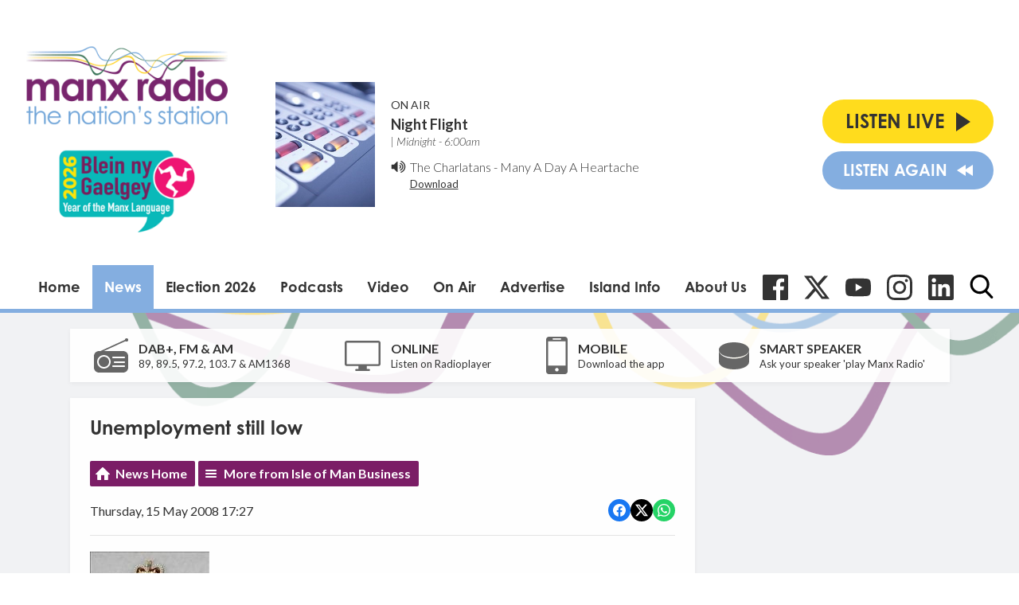

--- FILE ---
content_type: text/html; charset=UTF-8
request_url: https://www.manxradio.com/news/isle-of-man-business/unemployment-still-low/
body_size: 14764
content:
<!DOCTYPE HTML>
<html lang="en">
<head>
    <meta http-equiv="Content-Type" content="text/html; charset=utf-8">
<title>Unemployment still low - Manx Radio</title>
<meta name="description" content="The Isle of Man&#039;s Number One Radio Station">
<meta name="keywords" content="Isle of Man, Manx, News, Manx News, Entertainment, fun, music, presenters">
<meta name="robots" content="noodp, noydir">

<!-- Facebook -->
<meta property="og:url" content="https://www.manxradio.com/news/isle-of-man-business/unemployment-still-low/">
<meta property="og:title" content="Unemployment still low">
<meta property="og:description" content="">
<meta property="og:site_name" content="Manx Radio">
<meta property="og:type" content="article">

<!-- X.com -->
<meta name="twitter:card" content="summary">
<meta name="twitter:title" content="Unemployment still low">
<meta name="twitter:description" content="">
<meta name="twitter:site" content="@ManxRadio">


<!-- Icons -->
<link rel="icon" href="https://c.aiircdn.com/favicons/147.ico">


<!-- Common CSS -->
<link type="text/css" href="https://c.aiircdn.com/fe/css/dist/afe-f98a36ef05.min.css" rel="stylesheet" media="screen">

<!-- Common JS -->
<script src="https://code.jquery.com/jquery-1.12.2.min.js"></script>
<script src="https://c.aiircdn.com/fe/js/dist/runtime.5b7a401a6565a36fd210.js"></script>
<script src="https://c.aiircdn.com/fe/js/dist/vendor.f6700a934cd0ca45fcf8.js"></script>
<script src="https://c.aiircdn.com/fe/js/dist/afe.10a5ff067c9b70ffe138.js"></script>

<script>
gm.properties = {"site_id":"147","page_id":null,"page_path_no_tll":"\/news\/isle-of-man-business\/unemployment-still-low\/","service_id":"78","radioplayer":{"window_size":[960,700]}};
</script>

    <meta name="viewport" content="width=device-width, minimum-scale=1.0, initial-scale=1.0">
    <link rel="stylesheet" href="https://a.aiircdn.com/d/c/1453-eqofu7bmoc6qba.css" />
    <script src="//ajax.googleapis.com/ajax/libs/webfont/1/webfont.js"></script>
    <script src="https://a.aiircdn.com/d/j/1454-bfrvg3ijos019a.js"></script>
    <link rel="stylesheet" href="https://use.typekit.net/qmg1eor.css">
</head>
<body data-controller="ads">

<script>
  (function(i,s,o,g,r,a,m){i['GoogleAnalyticsObject']=r;i[r]=i[r]||function(){
  (i[r].q=i[r].q||[]).push(arguments)},i[r].l=1*new Date();a=s.createElement(o),
  m=s.getElementsByTagName(o)[0];a.async=1;a.src=g;m.parentNode.insertBefore(a,m)
  })(window,document,'script','//www.google-analytics.com/analytics.js','ga');

  ga('create', 'UA-63180516-1', 'auto');
  ga('send', 'pageview');

</script>

<div class="c-nav-overspill  js-top-nav  js-slide-move">
</div>

<div class="c-site-overlay  js-site-overlay"></div>

<div class="c-site-wrapper  js-slide-move">
    <div class="o-wrapper js-takeover-wrap"></div>
    <header class="c-page-head">
        <div class="c-ad c-leaderboard"><div class="gm-adpos" 
     data-ads-target="pos" 
     data-pos-id="5798" 
     id="ad-pos-5798"
 ></div></div>
        <div class="o-wrapper o-wrapper--wide">
            <div class="c-page-head__top">
                <a href="/" class="c-page-head__logo">
                    <img class="c-logo" src="https://mmo.aiircdn.com/61/6970ce609879a.png" alt="Manx Radio">
                </a>
                <div class="c-output c-output--desktop">
                    <div class="c-output__img">
                        <img src="https://mm.aiircdn.com/147/107693.jpg" />
                    </div>
                    <div class="c-output__info">
                        <span class="c-output__title">On Air</span>
                        <a href="/on-air/night-flight/" class="c-output__show">Night Flight</a>
                        <span class="c-output__time"> | Midnight -  6:00am</span>
                        <div class="c-output__icon">
                            <svg width="20px" height="17px" viewBox="0 0 20 17" xmlns="http://www.w3.org/2000/svg">
                                <path d="M8.25002394,1 C8.04701488,1 7.87121872,1.07828769 7.72271755,1.23443103 L3.82039577,5.3421587 L0.750140237,5.3421587 C0.546884905,5.3421587 0.371129789,5.4204464 0.22271071,5.57650332 C0.0742505849,5.73273307 0,5.91786705 0,6.13164603 L0,10.8682244 C0,11.0820465 0.0742505849,11.2671373 0.22271071,11.4233239 C0.371252924,11.5795968 0.547049085,11.6577981 0.750140237,11.6577981 L3.82023159,11.6577981 L7.72255337,15.7656554 C7.87101349,15.9216259 8.04680966,16 8.24985976,16 C8.4531151,16 8.62887021,15.9216691 8.77728929,15.7656554 C8.92574942,15.609512 9,15.4242917 9,15.2105991 L9,1.78961694 C9,1.57583796 8.92574942,1.39066078 8.77745347,1.23443103 C8.62891126,1.07828769 8.45327928,1 8.25002394,1 Z" id="Path"></path>
                                <path d="M13.4774577,9.97377061 C13.8259484,9.51896979 14,9.02783453 14,8.50014592 C14,7.97245732 13.8259484,7.4789873 13.4774577,7.02064789 C13.1289239,6.56238144 12.668303,6.23960309 12.0943031,6.05205749 C12.0124015,6.01743762 11.9098308,6 11.7868923,6 C11.5739999,6 11.3893554,6.06427842 11.2336907,6.19268933 C11.0782414,6.32113673 11,6.47913323 11,6.66656939 C11,6.81238144 11.0492184,6.93564862 11.1477845,7.03637093 C11.2460922,7.13712972 11.3648538,7.22395301 11.5044137,7.29680432 C11.6435,7.36969211 11.7829307,7.44958412 11.9224476,7.53637093 C12.0618783,7.62319422 12.1806399,7.74642492 12.2789045,7.90609952 C12.3769108,8.06588355 12.4264307,8.2637531 12.4264307,8.49989056 C12.4264307,8.73595506 12.3772122,8.93386108 12.2789045,9.09364512 C12.1806399,9.25346564 12.0618783,9.37655042 11.9224476,9.46355611 C11.7829307,9.55034292 11.6435,9.63023493 11.5044137,9.70312272 C11.3648538,9.77579162 11.2460922,9.86279732 11.1477845,9.96330074 C11.0495199,10.064169 11,10.1873997 11,10.3332117 C11,10.5208668 11.0781983,10.6786809 11.2336907,10.8070918 C11.3893123,10.9355392 11.5739569,11 11.7868923,11 C11.9097877,11 12.0123584,10.9825259 12.0943031,10.9480519 C12.668303,10.7532832 13.1290962,10.4285714 13.4774577,9.97377061 Z" id="Path"></path>
                                <path d="M15.9373336,11.7640473 C16.6456903,10.7666484 17,9.67863936 17,8.5000607 C17,7.32144158 16.6456465,6.23359442 15.9373336,5.23558844 C15.2291083,4.23822996 14.2912143,3.51229706 13.1248774,3.05774926 C13.0166976,3.01930371 12.9082551,3 12.8002066,3 C12.5835843,3 12.3958567,3.07320842 12.2374615,3.21958479 C12.0792852,3.36592069 12,3.53920894 12,3.73949002 C12,4.03993186 12.1625543,4.26716529 12.4876629,4.42135218 C12.9542239,4.64466012 13.2707954,4.81410381 13.4373774,4.92960234 C14.0541906,5.34562365 14.5352427,5.86739045 14.8810591,6.49518603 C15.2268317,7.12302208 15.3997618,7.79124619 15.3997618,8.49989883 C15.3997618,9.20859194 15.2268755,9.87677558 14.8810591,10.5045712 C14.5352865,11.1324881 14.0538841,11.654174 13.4373774,12.0700739 C13.2707516,12.1856938 12.9542239,12.3550971 12.4876629,12.5784859 C12.1625543,12.7326324 12,12.9598658 12,13.2602672 C12,13.4605078 12.0792852,13.6340388 12.2374615,13.7801724 C12.3958129,13.9267106 12.5873056,14 12.8123336,14 C12.9124142,14 13.0166976,13.9804535 13.1248774,13.9422103 C14.2912143,13.4875815 15.2291083,12.7616082 15.9373336,11.7640473 Z" id="Path"></path>
                                <path d="M18.3982759,3.44907631 C17.330504,1.91489729 15.909282,0.784969703 14.1350957,0.0596704271 C14.0259375,0.0198901424 13.9165142,0 13.8074884,0 C13.5889068,0 13.3994813,0.0758337849 13.2399626,0.227124489 C13.0800023,0.378498941 13,0.55801271 13,0.765205183 C13,1.05208385 13.1640687,1.28733189 13.4921178,1.47061432 C13.5510924,1.50227105 13.6452751,1.54410316 13.7757261,1.59606877 C13.9060445,1.64765752 14.0005364,1.68948963 14.0596436,1.72139761 C14.446358,1.9205084 14.7911939,2.12384847 15.0941511,2.33108281 C16.1281728,3.05625647 16.9354845,3.96090201 17.5156887,5.04489384 C18.0958929,6.12880191 18.3858183,7.28046209 18.3858183,8.5 C18.3858183,9.71974728 18.0958929,10.8711562 17.5156887,11.9551062 C16.935617,13.0391817 16.1281728,13.9439529 15.0941511,14.6689172 C14.7911939,14.8761097 14.446358,15.0793241 14.0596436,15.2786861 C14.0005364,15.3103429 13.9060445,15.3520494 13.7757261,15.4038894 C13.6452751,15.4554781 13.5510924,15.4973102 13.4921178,15.5294276 C13.1640687,15.7125844 13,15.9478743 13,16.2347529 C13,16.4419873 13.0800023,16.6213754 13.2399626,16.7727499 C13.3994371,16.9242081 13.5888627,17 13.8074884,17 C13.9165142,17 14.0259375,16.980068 14.1350957,16.9400783 C15.909282,16.2150303 17.330504,15.0850608 18.3982759,13.5507981 C19.4661803,12.016619 20,10.3328243 20,8.49974876 C20,6.66667324 19.4663128,4.98308784 18.3982759,3.44907631 Z" id="Path"></path>
                            </svg>
                        </div><!--
                     --><div class="c-output__song">
                            <span><a href="/music/the-charlatans/">The Charlatans</a> - <a target="_blank" href="https://music.apple.com/gb/album/many-a-day-a-heartache/1821861614?i=1821861623&uo=4&at=">Many A Day A Heartache</a></span>
                            <a class="c-output__link" target="_blank" href="https://music.apple.com/gb/album/many-a-day-a-heartache/1821861614?i=1821861623&uo=4&at=">Download</a>
                        </div>
                    </div>
                </div>
                <div class="c-page-head__listen-live">
                    <div class="c-listen-live-left">
                        <div class="c-listen-live-wrapper">
                            <a href="/radioplayer/fm/" class="c-listen-live js-listen-live"><span>Listen Live</span><i class="c-listen-live__icon"></i></a>
                            <ul class="c-listen-live-choice">
                                <li><a href="/radioplayer/fm/" class="js-launch-radioplayer">Listen to FM</a></li>
                                <li><a href="/radioplayer/am/" class="js-launch-radioplayer">Listen to AM</a></li>
                                <li><a href="https://gold.manxradio.com/radioplayer/" class="js-launch-radioplayer">Listen to Gold</a></li>
                            </ul>
                        </div>
                        <a href="/radioplayer/fm/od/" class="c-listen-live c-listen-live--secondary js-launch-radioplayer"><span>Listen Again</span><i class="c-listen-live--secondary__icon"></i><i class="c-listen-live--secondary__icon c-listen-live--secondary__icon--nomargin"></i></a>
                        <button class="c-nav-toggle  js-toggle-navigation" type="button">
                            <div class="c-nav-icon">
                                <i class="c-nav-toggle__line"></i><i class="c-nav-toggle__line"></i><i class="c-nav-toggle__line"></i>
                            </div>
                            <span class="c-nav-toggle__title">Menu</span>
                        </button>
                    </div>
                                    </div>
            </div>
            <div class="c-page-head__bottom">
                <div class="c-nav-primary-wrapper js-nav-primary-wrapper">
                    <nav class="c-nav-primary js-nav-primary">
                        <h2 class="hide"><a href="/">Navigation</a></h2>
                        <ul class="global-nav-top"><li class="nav--home "><div><a href="/">
                    Home
                </a></div></li><li class="nav--news on"><div><a href="/news/">
                    News
                </a></div><ul><li><a href="/news/isle-of-man-news/">
                                Isle of Man News
                            </a></li><li><a href="https://www.manxradio.com/news/features-and-analysis/">
                                IOM Features &amp; Analysis
                            </a></li><li><a href="https://www.manxradio.com/news/good-news/">
                                Good News
                            </a></li><li><a href="/news/weather/">
                                Manx Weather
                            </a></li><li><a href="/news/manx-radio-sport/">
                                Manx Radio Sports Hub
                            </a></li><li><a href="https://www.manxradio.com/news/the-manx-budget/">
                                Manx Budget News
                            </a></li><li><a href="https://www.manxradio.com/news/general-election-2026/">
                                General Election 26
                            </a></li><li><a href="/news/manx-gaelic/">
                                Manx Gaelic
                            </a></li><li><a href="/news/travel1/">
                                IOM Travel
                            </a></li><li><a href="/news/isle-of-man-business/">
                                Manx Business
                            </a></li><li><a href="https://www.manxradio.com/news/world-news/">
                                World News
                            </a></li><li><a href="https://www.manxradio.com/news/uk-news/">
                                UK News
                            </a></li><li><a href="https://motorsport.manxradio.com/news/tt-news/">
                                TT / Motorsport News
                            </a></li><li><a href="/news/school-closures/">
                                School Closures
                            </a></li></ul></li><li class="nav--election-2026 "><div><a href="/election-2026/">
                    Election 2026
                </a></div><ul><li><a href="/election-2026/">
                                Election Home
                            </a></li><li><a href="/election-2026/election-constituencies/">
                                Constituencies
                            </a></li><li><a href="/election-2026/election-issues/">
                                Election Issues
                            </a></li><li><a href="/election-2026/election-info/">
                                Info
                            </a></li><li><a href="/election-2026/election-candidates/">
                                Candidates
                            </a></li><li><a href="/election-2026/accessibility1/">
                                Accessibility
                            </a></li></ul></li><li class="nav--podcasts2 "><div><a href="/podcasts2/">
                    Podcasts  
                </a></div><ul><li><a href="/podcasts2/news-current-affairs-and-sport-podcasts/">
                                News, Current Affairs &amp; Sport Podcasts
                            </a></li><li><a href="/podcasts2/entertainment/">
                                Entertainment Podcasts
                            </a></li><li><a href="/podcasts2/manx-history-heritage-and-culture/">
                                Manx History, Heritage &amp; Culture Podcasts
                            </a></li><li><a href="/podcasts2/motorsport/">
                                Motorsport Podcasts
                            </a></li><li><a href="/podcasts2/manx-language/">
                                Manx Language Podcasts
                            </a></li><li><a href="/podcasts2/music/">
                                Music Podcasts
                            </a></li><li><a href="/podcasts2/business-podcasts/">
                                Business Podcasts
                            </a></li><li><a href="/podcasts2/environment-podcasts/">
                                Environment Podcasts
                            </a></li><li><a href="/podcasts2/health-podcasts/">
                                Health Podcasts
                            </a></li><li><a href="https://www.manxradio.com/podcasts/">
                                Full Catalogue of Podcasts
                            </a></li></ul></li><li class="nav--manx-radio-video "><div><a href="https://www.youtube.com/channel/UCG4nB2TvNY2At0WYeF0jDzg?view_as=subscriber">
                    Video
                </a></div></li><li class="nav--on-air "><div><a href="/on-air/">
                    On Air
                </a></div><ul><li><a href="/on-air/">
                                Presenters
                            </a></li><li><a href="/on-air/news-team/the-news-team/">
                                News Team
                            </a></li><li><a href="/on-air/schedule/">
                                Schedule
                            </a></li><li><a href="/on-air/competitions1/">
                                Competitions
                            </a></li><li><a href="/music/played/">
                                Playlist Search
                            </a></li><li><a href="/on-air/contact-us/">
                                Contact Us
                            </a></li></ul></li><li class="nav--advertise-with-us "><div><a href="/advertise-with-us/">
                    Advertise 
                </a></div></li><li class="nav--community "><div><a href="/community/">
                    Island Info
                </a></div><ul><li><a href="/webcams/" target="_blank">
                                Webcams
                            </a></li><li><a href="/community/support/">
                                Need Support?
                            </a></li><li><a href="/community/manx-gaelic/">
                                Manx Gaelic Hub / Gaelg
                            </a></li><li><a href="/community/">
                                What&#039;s On Guide
                            </a></li><li><a href="/obituaries-folder/">
                                Obituaries
                            </a></li><li><a href="/community/charity-of-the-week/">
                                Charity of the Week
                            </a></li></ul></li><li class="nav--about-us "><div><a href="#">
                    About Us 
                </a></div><ul><li><a href="/about-us/about-us/">
                                About Us
                            </a></li><li><a href="/about-us/dab/">
                                DAB
                            </a></li><li><a href="/about-us/listen-to-us/">
                                Listen to Us
                            </a></li><li><a href="/about-us/terms-and-conditions/">
                                Competition T &amp; C&#039;s
                            </a></li><li><a href="/about-us/praise-and-complaint/">
                                Praise &amp; Complaint
                            </a></li><li><a href="/about-us/privacy-policy/">
                                Privacy Policy
                            </a></li><li><a href="/about-us/cookie-policy/">
                                Cookie Policy
                            </a></li><li><a href="https://mmo.aiircdn.com/61/6748525d25139.pdf">
                                Annual Report 23/24
                            </a></li><li><a href="https://mmo.aiircdn.com/61/65e9a0021628e.pdf">
                                Climate Change Report 2024
                            </a></li></ul></li></ul>
                    </nav>
                </div>
                <ul class="o-list-inline c-social">
                    <li class="o-list-inline__item">
                        <a href="https://www.facebook.com/ManxRadio/" target="_blank" class="c-social__item c-social__item--fb">
                            <svg viewBox="0 0 16 16" xmlns="http://www.w3.org/2000/svg" fill-rule="evenodd" clip-rule="evenodd" stroke-linejoin="round" stroke-miterlimit="1.414"><path d="M15.117 0H.883C.395 0 0 .395 0 .883v14.234c0 .488.395.883.883.883h7.663V9.804H6.46V7.39h2.086V5.607c0-2.066 1.262-3.19 3.106-3.19.883 0 1.642.064 1.863.094v2.16h-1.28c-1 0-1.195.48-1.195 1.18v1.54h2.39l-.31 2.42h-2.08V16h4.077c.488 0 .883-.395.883-.883V.883C16 .395 15.605 0 15.117 0" fill-rule="nonzero"/></svg>
                            <span class="u-access">Facebook</span>
                        </a>
                    </li><!--
                 --><li class="o-list-inline__item">
                        <a href="https://twitter.com/ManxRadio" target="_blank" class="c-social__item c-social__item--twit">
                            <svg role="img" viewBox="0 0 24 24" xmlns="http://www.w3.org/2000/svg"><path d="M18.901 1.153h3.68l-8.04 9.19L24 22.846h-7.406l-5.8-7.584-6.638 7.584H.474l8.6-9.83L0 1.154h7.594l5.243 6.932ZM17.61 20.644h2.039L6.486 3.24H4.298Z"/></svg>
                            <span class="u-access">X</span>
                        </a>
                    </li><!--
                 --><li class="o-list-inline__item">
                        <a href="https://www.youtube.com/@manxradioiom" target="_blank" class="c-social__item c-social__item--yt">
                            <svg role="img" viewBox="0 0 24 24" xmlns="http://www.w3.org/2000/svg"><title>YouTube</title><path d="M23.498 6.186a3.016 3.016 0 0 0-2.122-2.136C19.505 3.545 12 3.545 12 3.545s-7.505 0-9.377.505A3.017 3.017 0 0 0 .502 6.186C0 8.07 0 12 0 12s0 3.93.502 5.814a3.016 3.016 0 0 0 2.122 2.136c1.871.505 9.376.505 9.376.505s7.505 0 9.377-.505a3.015 3.015 0 0 0 2.122-2.136C24 15.93 24 12 24 12s0-3.93-.502-5.814zM9.545 15.568V8.432L15.818 12l-6.273 3.568z"/></svg>
                            <span class="u-access">YouTube</span>
                        </a>
                    </li><!--
                 --><li class="o-list-inline__item">
                        <a href="https://www.instagram.com/manx_radio/" target="_blank" class="c-social__item c-social__item--ig">
                            <svg role="img" viewBox="0 0 24 24" xmlns="http://www.w3.org/2000/svg"><title>Instagram</title><path d="M12 0C8.74 0 8.333.015 7.053.072 5.775.132 4.905.333 4.14.63c-.789.306-1.459.717-2.126 1.384S.935 3.35.63 4.14C.333 4.905.131 5.775.072 7.053.012 8.333 0 8.74 0 12s.015 3.667.072 4.947c.06 1.277.261 2.148.558 2.913.306.788.717 1.459 1.384 2.126.667.666 1.336 1.079 2.126 1.384.766.296 1.636.499 2.913.558C8.333 23.988 8.74 24 12 24s3.667-.015 4.947-.072c1.277-.06 2.148-.262 2.913-.558.788-.306 1.459-.718 2.126-1.384.666-.667 1.079-1.335 1.384-2.126.296-.765.499-1.636.558-2.913.06-1.28.072-1.687.072-4.947s-.015-3.667-.072-4.947c-.06-1.277-.262-2.149-.558-2.913-.306-.789-.718-1.459-1.384-2.126C21.319 1.347 20.651.935 19.86.63c-.765-.297-1.636-.499-2.913-.558C15.667.012 15.26 0 12 0zm0 2.16c3.203 0 3.585.016 4.85.071 1.17.055 1.805.249 2.227.415.562.217.96.477 1.382.896.419.42.679.819.896 1.381.164.422.36 1.057.413 2.227.057 1.266.07 1.646.07 4.85s-.015 3.585-.074 4.85c-.061 1.17-.256 1.805-.421 2.227-.224.562-.479.96-.899 1.382-.419.419-.824.679-1.38.896-.42.164-1.065.36-2.235.413-1.274.057-1.649.07-4.859.07-3.211 0-3.586-.015-4.859-.074-1.171-.061-1.816-.256-2.236-.421-.569-.224-.96-.479-1.379-.899-.421-.419-.69-.824-.9-1.38-.165-.42-.359-1.065-.42-2.235-.045-1.26-.061-1.649-.061-4.844 0-3.196.016-3.586.061-4.861.061-1.17.255-1.814.42-2.234.21-.57.479-.96.9-1.381.419-.419.81-.689 1.379-.898.42-.166 1.051-.361 2.221-.421 1.275-.045 1.65-.06 4.859-.06l.045.03zm0 3.678c-3.405 0-6.162 2.76-6.162 6.162 0 3.405 2.76 6.162 6.162 6.162 3.405 0 6.162-2.76 6.162-6.162 0-3.405-2.76-6.162-6.162-6.162zM12 16c-2.21 0-4-1.79-4-4s1.79-4 4-4 4 1.79 4 4-1.79 4-4 4zm7.846-10.405c0 .795-.646 1.44-1.44 1.44-.795 0-1.44-.646-1.44-1.44 0-.794.646-1.439 1.44-1.439.793-.001 1.44.645 1.44 1.439z"/></svg>
                            <span class="u-access">Instagram</span>
                        </a>
                    </li><!--
                 --><li class="o-list-inline__item">
                        <a href="https://im.linkedin.com/company/manx-radio" target="_blank" class="c-social__item c-social__item--linkedin">
                            <svg role="img" viewBox="0 0 24 24" xmlns="http://www.w3.org/2000/svg"><title>LinkedIn</title><path d="M20.447 20.452h-3.554v-5.569c0-1.328-.027-3.037-1.852-3.037-1.853 0-2.136 1.445-2.136 2.939v5.667H9.351V9h3.414v1.561h.046c.477-.9 1.637-1.85 3.37-1.85 3.601 0 4.267 2.37 4.267 5.455v6.286zM5.337 7.433c-1.144 0-2.063-.926-2.063-2.065 0-1.138.92-2.063 2.063-2.063 1.14 0 2.064.925 2.064 2.063 0 1.139-.925 2.065-2.064 2.065zm1.782 13.019H3.555V9h3.564v11.452zM22.225 0H1.771C.792 0 0 .774 0 1.729v20.542C0 23.227.792 24 1.771 24h20.451C23.2 24 24 23.227 24 22.271V1.729C24 .774 23.2 0 22.222 0h.003z"/></svg>
                            <span class="u-access">LinkedIn</span>
                        </a>
                    </li><!--
                 --><li class="o-list-inline__item">
                        <button type="button" class="c-search-toggle  js-search-toggle c-social__item">
                            <svg class="c-search-icon__open" width="24" height="25" viewBox="0 0 24 25" xmlns="http://www.w3.org/2000/svg"><path d="M23.6351 22.771l-5.9164-6.1883c1.5212-1.8186 2.3547-4.1068 2.3547-6.489C20.0734 4.5281 15.5708 0 10.0367 0 4.5025 0 0 4.5281 0 10.0937s4.5025 10.0938 10.0367 10.0938c2.0776 0 4.0574-.6302 5.7501-1.8265l5.9614 6.2353c.2492.2602.5843.4037.9434.4037.34 0 .6625-.1303.9073-.3673.5201-.5034.5367-1.3381.0362-1.8617zM10.0367 2.6331c4.0906 0 7.4184 3.3468 7.4184 7.4606 0 4.1139-3.3278 7.4606-7.4184 7.4606s-7.4184-3.3467-7.4184-7.4606c0-4.1138 3.3278-7.4606 7.4184-7.4606z" fill="#000" fill-rule="nonzero"/></svg>
                            <svg class="c-search-icon__close" width="22" height="22" viewBox="0 0 22 22" xmlns="http://www.w3.org/2000/svg"><path d="M13.6147 11l7.8438-7.8438c.722-.722.722-1.8926 0-2.6146-.722-.722-1.8926-.722-2.6146 0l-7.844 7.844L3.156.5415c-.722-.7221-1.8925-.7221-2.6146 0-.7219.722-.7219 1.8926 0 2.6145L8.3854 11l-7.844 7.844c-.7219.722-.7219 1.8926 0 2.6146.722.722 1.8926.722 2.6146 0L11 13.6145l7.8439 7.844c.7219.722 1.8925.722 2.6146 0 .722-.722.722-1.8926 0-2.6146L13.6147 11z" fill="#333" fill-rule="evenodd"/></svg>
                            <span class="u-access">Toggle Search Visibility</span>
                        </button>

                        <div class="c-search__wrapper c-search js-search">
                            <div class="c-search-inner">
                                <h2 class="u-access">Search Manx Radio</h2>
                                <form class="  c-search__form" action="/searchresults/" method="get">
                                    <div>
                                        <label class="access">Search</label>
                                        <input class="c-search__input js-search__input" type="text" name="q" placeholder="What are you looking for...?">
                                    </div>
                                    <button class="c-btn  c-btn--small c-btn--primary-fill  c-search__submit" type="submit">Search</button>
                                </form>
                            </div>
                        </div>
                    </li>
                </ul>
            </div>

        </div>
    </header>

    <div class="c-page-main-wrapper">
        <main class="c-page-main o-wrapper">
            <div class="c-output c-output--mobile">
                <div class="c-output__img">
                    <img src="https://mm.aiircdn.com/147/107693.jpg" />
                </div>
                <div class="c-output__info">
                    <span class="c-output__title">On Air</span>
                    <a href="/on-air/night-flight/" class="c-output__show">Night Flight</a>
                    <span class="c-output__time"> | Midnight -  6:00am</span>
                </div>
            </div>
            <div class="c-output__song c-output__song--mobile">
                <div class="c-output__icon">
                    <svg width="20px" height="17px" viewBox="0 0 20 17" xmlns="http://www.w3.org/2000/svg">
                        <path d="M8.25002394,1 C8.04701488,1 7.87121872,1.07828769 7.72271755,1.23443103 L3.82039577,5.3421587 L0.750140237,5.3421587 C0.546884905,5.3421587 0.371129789,5.4204464 0.22271071,5.57650332 C0.0742505849,5.73273307 0,5.91786705 0,6.13164603 L0,10.8682244 C0,11.0820465 0.0742505849,11.2671373 0.22271071,11.4233239 C0.371252924,11.5795968 0.547049085,11.6577981 0.750140237,11.6577981 L3.82023159,11.6577981 L7.72255337,15.7656554 C7.87101349,15.9216259 8.04680966,16 8.24985976,16 C8.4531151,16 8.62887021,15.9216691 8.77728929,15.7656554 C8.92574942,15.609512 9,15.4242917 9,15.2105991 L9,1.78961694 C9,1.57583796 8.92574942,1.39066078 8.77745347,1.23443103 C8.62891126,1.07828769 8.45327928,1 8.25002394,1 Z" id="Path"></path>
                        <path d="M13.4774577,9.97377061 C13.8259484,9.51896979 14,9.02783453 14,8.50014592 C14,7.97245732 13.8259484,7.4789873 13.4774577,7.02064789 C13.1289239,6.56238144 12.668303,6.23960309 12.0943031,6.05205749 C12.0124015,6.01743762 11.9098308,6 11.7868923,6 C11.5739999,6 11.3893554,6.06427842 11.2336907,6.19268933 C11.0782414,6.32113673 11,6.47913323 11,6.66656939 C11,6.81238144 11.0492184,6.93564862 11.1477845,7.03637093 C11.2460922,7.13712972 11.3648538,7.22395301 11.5044137,7.29680432 C11.6435,7.36969211 11.7829307,7.44958412 11.9224476,7.53637093 C12.0618783,7.62319422 12.1806399,7.74642492 12.2789045,7.90609952 C12.3769108,8.06588355 12.4264307,8.2637531 12.4264307,8.49989056 C12.4264307,8.73595506 12.3772122,8.93386108 12.2789045,9.09364512 C12.1806399,9.25346564 12.0618783,9.37655042 11.9224476,9.46355611 C11.7829307,9.55034292 11.6435,9.63023493 11.5044137,9.70312272 C11.3648538,9.77579162 11.2460922,9.86279732 11.1477845,9.96330074 C11.0495199,10.064169 11,10.1873997 11,10.3332117 C11,10.5208668 11.0781983,10.6786809 11.2336907,10.8070918 C11.3893123,10.9355392 11.5739569,11 11.7868923,11 C11.9097877,11 12.0123584,10.9825259 12.0943031,10.9480519 C12.668303,10.7532832 13.1290962,10.4285714 13.4774577,9.97377061 Z" id="Path"></path>
                        <path d="M15.9373336,11.7640473 C16.6456903,10.7666484 17,9.67863936 17,8.5000607 C17,7.32144158 16.6456465,6.23359442 15.9373336,5.23558844 C15.2291083,4.23822996 14.2912143,3.51229706 13.1248774,3.05774926 C13.0166976,3.01930371 12.9082551,3 12.8002066,3 C12.5835843,3 12.3958567,3.07320842 12.2374615,3.21958479 C12.0792852,3.36592069 12,3.53920894 12,3.73949002 C12,4.03993186 12.1625543,4.26716529 12.4876629,4.42135218 C12.9542239,4.64466012 13.2707954,4.81410381 13.4373774,4.92960234 C14.0541906,5.34562365 14.5352427,5.86739045 14.8810591,6.49518603 C15.2268317,7.12302208 15.3997618,7.79124619 15.3997618,8.49989883 C15.3997618,9.20859194 15.2268755,9.87677558 14.8810591,10.5045712 C14.5352865,11.1324881 14.0538841,11.654174 13.4373774,12.0700739 C13.2707516,12.1856938 12.9542239,12.3550971 12.4876629,12.5784859 C12.1625543,12.7326324 12,12.9598658 12,13.2602672 C12,13.4605078 12.0792852,13.6340388 12.2374615,13.7801724 C12.3958129,13.9267106 12.5873056,14 12.8123336,14 C12.9124142,14 13.0166976,13.9804535 13.1248774,13.9422103 C14.2912143,13.4875815 15.2291083,12.7616082 15.9373336,11.7640473 Z" id="Path"></path>
                        <path d="M18.3982759,3.44907631 C17.330504,1.91489729 15.909282,0.784969703 14.1350957,0.0596704271 C14.0259375,0.0198901424 13.9165142,0 13.8074884,0 C13.5889068,0 13.3994813,0.0758337849 13.2399626,0.227124489 C13.0800023,0.378498941 13,0.55801271 13,0.765205183 C13,1.05208385 13.1640687,1.28733189 13.4921178,1.47061432 C13.5510924,1.50227105 13.6452751,1.54410316 13.7757261,1.59606877 C13.9060445,1.64765752 14.0005364,1.68948963 14.0596436,1.72139761 C14.446358,1.9205084 14.7911939,2.12384847 15.0941511,2.33108281 C16.1281728,3.05625647 16.9354845,3.96090201 17.5156887,5.04489384 C18.0958929,6.12880191 18.3858183,7.28046209 18.3858183,8.5 C18.3858183,9.71974728 18.0958929,10.8711562 17.5156887,11.9551062 C16.935617,13.0391817 16.1281728,13.9439529 15.0941511,14.6689172 C14.7911939,14.8761097 14.446358,15.0793241 14.0596436,15.2786861 C14.0005364,15.3103429 13.9060445,15.3520494 13.7757261,15.4038894 C13.6452751,15.4554781 13.5510924,15.4973102 13.4921178,15.5294276 C13.1640687,15.7125844 13,15.9478743 13,16.2347529 C13,16.4419873 13.0800023,16.6213754 13.2399626,16.7727499 C13.3994371,16.9242081 13.5888627,17 13.8074884,17 C13.9165142,17 14.0259375,16.980068 14.1350957,16.9400783 C15.909282,16.2150303 17.330504,15.0850608 18.3982759,13.5507981 C19.4661803,12.016619 20,10.3328243 20,8.49974876 C20,6.66667324 19.4663128,4.98308784 18.3982759,3.44907631 Z" id="Path"></path>
                    </svg>
                </div>
                <span><a href="/music/the-charlatans/">The Charlatans</a> - <a target="_blank" href="https://music.apple.com/gb/album/many-a-day-a-heartache/1821861614?i=1821861623&uo=4&at=">Many A Day A Heartache</a></span>
                <a class="c-output__link" target="_blank" href="https://music.apple.com/gb/album/many-a-day-a-heartache/1821861614?i=1821861623&uo=4&at=">Download</a>
            </div>
            <div class="c-listen">
    <ul class="o-list c-listen__list">
        <li class="o-list__item c-listen__list__item">
            <div class="c-listen__icon">
                <svg width="43" height="43" viewBox="0 0 43 43" xmlns="http://www.w3.org/2000/svg"><g fill="none" fill-rule="evenodd"><path d="M36.729 16H6.271C2.8127 16 0 18.8259 0 22.3001V36.7C0 40.174 2.8128 43 6.271 43h30.458C40.1873 43 43 40.1741 43 36.6999V22.3C43 18.826 40.1872 16 36.729 16zM43 1.9998C43 3.1046 42.1046 4 41.0002 4 39.8954 4 39 3.1046 39 1.9998 39 .8954 39.8954 0 41.0002 0 42.1046 0 43 .8954 43 1.9998z" fill="#666"/><path d="M36.729 43H6.271C2.8127 43 0 40.1741 0 36.6999V22.3C0 18.826 2.8128 16 6.271 16h30.458C40.1873 16 43 18.8259 43 22.3001V36.7C43 40.174 40.1872 43 36.729 43zM6.271 17.7999c-2.471 0-4.4794 2.0177-4.4794 4.5002V36.7C1.7916 39.1824 3.8 41.2 6.2709 41.2h30.4582c2.471 0 4.4793-2.0177 4.4793-4.5002V22.3c0-2.4825-2.0084-4.5002-4.4793-4.5002H6.2709z"/><path d="M12.5 38C7.814 38 4 34.186 4 29.5S7.814 21 12.5 21s8.5 3.814 8.5 8.5-3.814 8.5-8.5 8.5zm0-15C8.9162 23 6 25.9162 6 29.5S8.9162 36 12.5 36s6.5-2.9162 6.5-6.5-2.9162-6.5-6.5-6.5z" fill="#FFF" fill-rule="nonzero"/><path d="M38.0762 25h-14.152C23.4137 25 23 24.5518 23 24c0-.5518.4138-1 .9241-1h14.1521c.51 0 .9238.4482.9238 1 0 .5518-.4138 1-.9238 1zM38.1252 31H25.8748C25.3919 31 25 30.5518 25 30c0-.5518.3919-1 .8748-1h12.2504c.4829 0 .8748.4482.8748 1 0 .5518-.3919 1-.8748 1zM38.0788 36H23.9216C23.4127 36 23 35.5518 23 35c0-.5518.4127-1 .9216-1h14.1572c.5085 0 .9212.4482.9212 1 0 .5518-.4127 1-.9212 1z" fill="#FFF"/><path d="M7.897 18c-.3393 0-.6643-.193-.8148-.5206-.2064-.4493-.0109-.9807.4397-1.1865L40.7278 1.0828c.4453-.2078.9836-.0108 1.19.4384.2064.4492.0109.9806-.4397 1.1864L8.2719 17.9178A.8989.8989 0 0 1 7.897 18z" fill="#666"/><path d="M41.0002 4C39.896 4 39 3.104 39 1.9998 39 .8961 39.896 0 41.0002 0 42.1039 0 43 .896 43 1.9998 43 3.104 42.104 4 41.0002 4zm0-1.9978l.9997.002-.9997-.002z" fill="#666" fill-rule="nonzero"/></g></svg>
            </div>
            <div class="c-listen__info">
                <span class="c-listen__title">DAB+, FM &amp; AM </span>
                <span class="c-listen__text">89, 89.5, 97.2, 103.7 &amp; AM1368</span>
            </div>
        </li>
        <li class="o-list__item c-listen__list__item">
            <div class="c-listen__icon">
                <svg width="45" height="38" viewBox="0 0 45 38" xmlns="http://www.w3.org/2000/svg"><path d="M42.5563.0666V0H2.4216v.0666C1.123.1569.154 1.2022 0 2.471v26.686c0 .5131.132.9456.3523 1.3352.5068.903 1.255 1.359 2.2897 1.359H17.128v3.697h-2.7518c-.6824 0-1.2108.5369-1.2108 1.226 0 .689.5284 1.2258 1.2108 1.2258h16.2254c.6824 0 1.233-.537 1.233-1.2259 0-.689-.5505-1.226-1.233-1.226H27.85v-3.6968h14.486c1.0352 0 1.79-.4562 2.2898-1.359.2268-.4087.3743-.8459.3743-1.3353V2.471C44.8459 1.2022 43.8112.157 42.5563.0666zm0 2.6278V29.157c0 .1568-.0659.2233-.2203.2233H2.642c-.1541 0-.2204-.0665-.2204-.2233V2.471h40.1347l-.0001.2234z" fill="#666" fill-rule="nonzero"/></svg>
            </div>
            <div class="c-listen__info">
                <span class="c-listen__title">Online</span>
                <a href="/radioplayer/fm/" class="c-listen__text js-launch-radioplayer">Listen on Radioplayer</a>
            </div>
        </li>
        <li class="o-list__item c-listen__list__item">
            <div class="c-listen__icon">
                <svg width="27" height="47" viewBox="0 0 27 47" xmlns="http://www.w3.org/2000/svg"><path d="M23.5303 0H3.4697C1.5498 0 0 1.5346 0 3.4237v40.156C0 45.4671 1.5498 47 3.4697 47h20.0606C25.4467 47 27 45.4671 27 43.5797V3.4237C27 1.5346 25.4467 0 23.5303 0zM8.55 2.0792h9.9035c.2502 0 .4534.3683.4534.8238 0 .4556-.2032.8256-.4534.8256H8.55c-.252 0-.4517-.37-.4517-.8256 0-.4555.1998-.8238.4517-.8238zm4.9517 41.5416c-1.2214 0-2.2152-.9796-2.2152-2.1854 0-1.2057.9938-2.182 2.2152-2.182 1.218 0 2.2118.9763 2.2118 2.182 0 1.2058-.9938 2.1854-2.2118 2.1854zm10.899-7.4828H2.601V5.777h21.7998v30.361z" fill="#666" fill-rule="nonzero"/></svg>
            </div>
            <div class="c-listen__info">
                <span class="c-listen__title">Mobile</span>
                <a href="https://itunes.apple.com/gb/app/manx-radio/id438223265?mt=8" target="_blank" class="c-listen__text">Download the app</a>
            </div>
        </li>
        <li class="o-list__item c-listen__list__item">
            <div class="c-listen__icon">
                <svg width="38" height="34" viewBox="0 0 38 34" xmlns="http://www.w3.org/2000/svg"><g fill="#666" fill-rule="evenodd"><path d="M19 20.56C8.3458 20.56 0 15.9213 0 10v14.4C0 29.8731 8.1679 34 19 34s19-4.1268 19-9.5999V10c0 5.9214-8.3458 10.56-19 10.56z"/><path d="M19 19c10.8323 0 19-4.0839 19-9.5C38 4.084 29.8323 0 19 0S0 4.0839 0 9.5C0 14.916 8.1679 19 19 19z" fill-rule="nonzero"/></g></svg>
            </div>
            <div class="c-listen__info">
                <span class="c-listen__title">Smart Speaker</span>
                <span class="c-listen__text">Ask your speaker &#039;play Manx Radio&#039;</span>
            </div>
        </li>
    </ul>
</div>
            <div class="dv-grid">
                <div class="dv-grid__item dv-grid__item--flex-300">
                    <div class="s-page">
                        <h1 class="o-headline o-headline--secondary">Unemployment still low</h1>
                        
<div class="gm-news-article aiir-c-news-article">

            <ul class="gm-actions">
            <li>
                <a href="/news/" class="icon icon-home">News Home</a>
            </li>
            <li>
                <a href="/news/isle-of-man-business/" class="icon icon-list">More from Isle of Man Business</a>
            </li>
        </ul>
    
    <article class="gm-group"
                >

        <div class="aiir-c-news-extra">
            <div class="aiir-c-news-extra__meta">
                <p class="aiir-c-news-extra__timestamp">
                    Thursday, 15 May 2008 17:27
                </p>

                            </div>

            
<div class="aiir-share--floated">
    <ul class="aiir-share__list aiir-share__list--floated">
        <li class="aiir-share__item aiir-share__item--floated">
            <a href="https://www.facebook.com/sharer/sharer.php?u=https%3A%2F%2Fwww.manxradio.com%2Fnews%2Fisle-of-man-business%2Funemployment-still-low%2F" 
               class="aiir-share__link aiir-share__link--facebook" 
               data-controller="popup"
               data-action="click->popup#open"
               data-popup-size-param="550x500"
               target="_blank">
                <span class="access">Share on Facebook</span>
                <svg class="aiir-share__icon aiir-share__icon--floated" viewBox="0 0 24 24" xmlns="http://www.w3.org/2000/svg" fill-rule="evenodd" clip-rule="evenodd" stroke-linejoin="round"><path d="M23.9981 11.9991C23.9981 5.37216 18.626 0 11.9991 0C5.37216 0 0 5.37216 0 11.9991C0 17.9882 4.38789 22.9522 10.1242 23.8524V15.4676H7.07758V11.9991H10.1242V9.35553C10.1242 6.34826 11.9156 4.68714 14.6564 4.68714C15.9692 4.68714 17.3424 4.92149 17.3424 4.92149V7.87439H15.8294C14.3388 7.87439 13.8739 8.79933 13.8739 9.74824V11.9991H17.2018L16.6698 15.4676H13.8739V23.8524C19.6103 22.9522 23.9981 17.9882 23.9981 11.9991Z"></path></svg>
            </a>
        </li>
        <li class="aiir-share__item aiir-share__item--floated">
            <a href="https://twitter.com/intent/tweet?url=https%3A%2F%2Fwww.manxradio.com%2Fnews%2Fisle-of-man-business%2Funemployment-still-low%2F&text=Unemployment+still+low" 
            class="aiir-share__link aiir-share__link--twitter" 
            data-controller="popup"
            data-action="click->popup#open"
            data-popup-size-param="550x400"
            target="_blank">
                <span class="access">Share on X</span>
                <svg class="aiir-share__icon aiir-share__icon--floated" role="img" viewBox="0 0 24 24" xmlns="http://www.w3.org/2000/svg"><path d="M18.901 1.153h3.68l-8.04 9.19L24 22.846h-7.406l-5.8-7.584-6.638 7.584H.474l8.6-9.83L0 1.154h7.594l5.243 6.932ZM17.61 20.644h2.039L6.486 3.24H4.298Z"/></svg>
            </a>
        </li>
         <li class="aiir-share__item aiir-share__item--floated">
            <a href="https://wa.me/?text=https%3A%2F%2Fwww.manxradio.com%2Fnews%2Fisle-of-man-business%2Funemployment-still-low%2F" 
               class="aiir-share__link aiir-share__link--whatsapp" 
               data-action="share/whatsapp/share">
                <span class="access">Share on Whatsapp</span>
                <svg class="aiir-share__icon aiir-share__icon--floated" viewBox="0 0 16 16" xmlns="http://www.w3.org/2000/svg" fill-rule="evenodd" clip-rule="evenodd" stroke-linejoin="round" stroke-miterlimit="1.414"><path d="M11.665 9.588c-.2-.1-1.177-.578-1.36-.644-.182-.067-.315-.1-.448.1-.132.197-.514.643-.63.775-.116.13-.232.14-.43.05-.2-.1-.842-.31-1.602-.99-.592-.53-.99-1.18-1.107-1.38-.116-.2-.013-.31.087-.41.09-.09.2-.23.3-.35.098-.12.13-.2.198-.33.066-.14.033-.25-.017-.35-.05-.1-.448-1.08-.614-1.47-.16-.39-.325-.34-.448-.34-.115-.01-.248-.01-.38-.01-.134 0-.35.05-.532.24-.182.2-.696.68-.696 1.65s.713 1.91.812 2.05c.1.13 1.404 2.13 3.4 2.99.476.2.846.32 1.136.42.476.15.91.13 1.253.08.383-.06 1.178-.48 1.344-.95.17-.47.17-.86.12-.95-.05-.09-.18-.14-.38-.23M8.04 14.5h-.01c-1.18 0-2.35-.32-3.37-.92l-.24-.143-2.5.65.67-2.43-.16-.25c-.66-1.05-1.01-2.26-1.01-3.506 0-3.63 2.97-6.59 6.628-6.59 1.77 0 3.43.69 4.68 1.94 1.25 1.24 1.94 2.9 1.94 4.66-.003 3.63-2.973 6.59-6.623 6.59M13.68 2.3C12.16.83 10.16 0 8.03 0 3.642 0 .07 3.556.067 7.928c0 1.397.366 2.76 1.063 3.964L0 16l4.223-1.102c1.164.63 2.474.964 3.807.965h.004c4.39 0 7.964-3.557 7.966-7.93 0-2.117-.827-4.11-2.33-5.608"></path></svg>
            </a>
        </li>
    </ul>
</div>
        </div>

        
        <p class="aiir-c-news-article__abstract">
            
        </p>

        <p><img src="https://s3-eu-west-1.amazonaws.com/manxradionews/governmentcrest(12-07).jpg" /></p><p>Unemployment in the Isle of Man rose slightly last month, but it’s still the lowest April figure in four years.<BR><BR>Five hundred and forty-three people were looking for work in April, up eleven on March, and giving an unemployment rate of 1.3 per cent.<BR><BR>The current total is significantly lower than this time last year, when more than 620 people were jobless. <BR><BR><BR></p>

        
        
    </article>

    
<div class="aiir-share">
    <h2 class="aiir-share__header">Share</h2>
    <ul class="aiir-share__list">
        <li class="aiir-share__item">
            <a href="https://www.facebook.com/sharer/sharer.php?u=https%3A%2F%2Fwww.manxradio.com%2Fnews%2Fisle-of-man-business%2Funemployment-still-low%2F" 
               class="aiir-share__link aiir-share__link--facebook" 
               data-controller="popup"
               data-action="click->popup#open"
               data-popup-size-param="550x500"
               target="_blank">
                <span class="access">Share on Facebook</span>
                <svg class="aiir-share__icon" viewBox="0 0 24 24" xmlns="http://www.w3.org/2000/svg" fill-rule="evenodd" clip-rule="evenodd" stroke-linejoin="round"><path d="M23.9981 11.9991C23.9981 5.37216 18.626 0 11.9991 0C5.37216 0 0 5.37216 0 11.9991C0 17.9882 4.38789 22.9522 10.1242 23.8524V15.4676H7.07758V11.9991H10.1242V9.35553C10.1242 6.34826 11.9156 4.68714 14.6564 4.68714C15.9692 4.68714 17.3424 4.92149 17.3424 4.92149V7.87439H15.8294C14.3388 7.87439 13.8739 8.79933 13.8739 9.74824V11.9991H17.2018L16.6698 15.4676H13.8739V23.8524C19.6103 22.9522 23.9981 17.9882 23.9981 11.9991Z"></path></svg>
            </a>
        </li>
        <li class="aiir-share__item">
            <a href="https://twitter.com/intent/tweet?url=https%3A%2F%2Fwww.manxradio.com%2Fnews%2Fisle-of-man-business%2Funemployment-still-low%2F&text=Unemployment+still+low" 
            class="aiir-share__link aiir-share__link--twitter" 
            data-controller="popup"
            data-action="click->popup#open"
            data-popup-size-param="550x400"
            target="_blank">
                <span class="access">Share on X</span>
                <svg class="aiir-share__icon" role="img" viewBox="0 0 24 24" xmlns="http://www.w3.org/2000/svg"><path d="M18.901 1.153h3.68l-8.04 9.19L24 22.846h-7.406l-5.8-7.584-6.638 7.584H.474l8.6-9.83L0 1.154h7.594l5.243 6.932ZM17.61 20.644h2.039L6.486 3.24H4.298Z"/></svg>
            </a>
        </li>
         <li class="aiir-share__item">
            <a href="https://wa.me/?text=https%3A%2F%2Fwww.manxradio.com%2Fnews%2Fisle-of-man-business%2Funemployment-still-low%2F" 
               class="aiir-share__link aiir-share__link--whatsapp" 
               data-action="share/whatsapp/share">
                <span class="access">Share on Whatsapp</span>
                <svg class="aiir-share__icon" viewBox="0 0 16 16" xmlns="http://www.w3.org/2000/svg" fill-rule="evenodd" clip-rule="evenodd" stroke-linejoin="round" stroke-miterlimit="1.414"><path d="M11.665 9.588c-.2-.1-1.177-.578-1.36-.644-.182-.067-.315-.1-.448.1-.132.197-.514.643-.63.775-.116.13-.232.14-.43.05-.2-.1-.842-.31-1.602-.99-.592-.53-.99-1.18-1.107-1.38-.116-.2-.013-.31.087-.41.09-.09.2-.23.3-.35.098-.12.13-.2.198-.33.066-.14.033-.25-.017-.35-.05-.1-.448-1.08-.614-1.47-.16-.39-.325-.34-.448-.34-.115-.01-.248-.01-.38-.01-.134 0-.35.05-.532.24-.182.2-.696.68-.696 1.65s.713 1.91.812 2.05c.1.13 1.404 2.13 3.4 2.99.476.2.846.32 1.136.42.476.15.91.13 1.253.08.383-.06 1.178-.48 1.344-.95.17-.47.17-.86.12-.95-.05-.09-.18-.14-.38-.23M8.04 14.5h-.01c-1.18 0-2.35-.32-3.37-.92l-.24-.143-2.5.65.67-2.43-.16-.25c-.66-1.05-1.01-2.26-1.01-3.506 0-3.63 2.97-6.59 6.628-6.59 1.77 0 3.43.69 4.68 1.94 1.25 1.24 1.94 2.9 1.94 4.66-.003 3.63-2.973 6.59-6.623 6.59M13.68 2.3C12.16.83 10.16 0 8.03 0 3.642 0 .07 3.556.067 7.928c0 1.397.366 2.76 1.063 3.964L0 16l4.223-1.102c1.164.63 2.474.964 3.807.965h.004c4.39 0 7.964-3.557 7.966-7.93 0-2.117-.827-4.11-2.33-5.608"></path></svg>
            </a>
        </li>
    </ul>
</div>

    <div data-nosnippet>
        
                    <h2>More from Isle of Man Business</h2>

            <ul class="gm-sec divide-rows" data-grid-threshold="400"
                                >
                                        <li>
        <a class="gm-sec-title" href="/news/isle-of-man-news/reduction-in-minimum-wage-rise-positive-across-the-board-says-chamber-president/">
            <img class="gm-sec-img "
                 src="https://s3-eu-west-1.amazonaws.com/manxradionews/266444-1.JPG"
                 alt=""
            />
            Reduction in minimum wage rise &quot;positive across the board&quot;, says Chamber president
        </a>
        <div class="gm-sec-text">
                                        <p class="gm-sec-description">
                    Organisation welcomes revised proposals
                </p>
                    </div>
    </li>

                                        <li>
        <a class="gm-sec-title" href="/news/isle-of-man-news/changes-to-iom-post-office-operations-are-coming-but-no-closures/">
            <img class="gm-sec-img "
                 src="https://s3-eu-west-1.amazonaws.com/manxradionews/266926-1.jpg"
                 alt=""
            />
            Changes to IOM Post Office operations are coming, but no closures
        </a>
        <div class="gm-sec-text">
                                        <p class="gm-sec-description">
                    Opening hours and service provision are to be adjusted
                </p>
                    </div>
    </li>

                                        <li>
        <a class="gm-sec-title" href="/news/isle-of-man-news/analysis-could-the-next-budget-leave-you-with-more-take-home-pay/">
            <img class="gm-sec-img "
                 src="https://s3-eu-west-1.amazonaws.com/manxradionews/266508-1.jpg"
                 alt=""
            />
            Analysis: Could the next Budget leave you with more take-home pay?
        </a>
        <div class="gm-sec-text">
                                        <p class="gm-sec-description">
                    Treasury modelling and recent remarks in Tynwald offer clues about a potential rise in the personal tax allowance
                </p>
                    </div>
    </li>

                                        <li>
        <a class="gm-sec-title" href="/news/isle-of-man-news/uk-mp-says-developer-has-withdrawn-from-morgan-windfarm/">
            <img class="gm-sec-img "
                 src="https://s3-eu-west-1.amazonaws.com/manxradionews/266401-1.jpeg"
                 alt=""
            />
            UK MP says developer has withdrawn from Morgan windfarm
        </a>
        <div class="gm-sec-text">
                                        <p class="gm-sec-description">
                    The 96-turbine development would have impacted Steam Packet services
                </p>
                    </div>
    </li>

                            </ul>
        
        
    </div>

</div>

<script type="application/ld+json">
{"@context":"http:\/\/schema.org","@type":"Article","name":"Unemployment still low","description":"","articleBody":"<p><img src=\"https:\/\/s3-eu-west-1.amazonaws.com\/manxradionews\/governmentcrest(12-07).jpg\" \/><\/p><p>Unemployment in the Isle of Man rose slightly last month, but it\u2019s still the lowest April figure in four years.<BR><BR>Five hundred and forty-three people were looking for work in April, up eleven on March, and giving an unemployment rate of 1.3 per cent.<BR><BR>The current total is significantly lower than this time last year, when more than 620 people were jobless. <BR><BR><BR><\/p>","image":null,"datePublished":"2008-05-15T16:27:10+00:00","url":"https:\/\/www.manxradio.com\/news\/isle-of-man-business\/unemployment-still-low\/","publisher":{"@type":"Organization","name":"Manx Radio"},"headline":"Unemployment still low"}
</script>

                        <div class="o-content-block tb-custom-content">
        
    <div class="o-content-block__inner">
		<center>
<p><img alt="" class="" src="https://mmo.aiircdn.com/61/60599dc65effb.png" style="" /></p></center>
    </div>
</div><div class="o-content-block tb-custom-html">
    
        
    <div class="o-content-block__inner">
		<center><script async src="https://pagead2.googlesyndication.com/pagead/js/adsbygoogle.js?client=ca-pub-4371601356133610"
     crossorigin="anonymous"></script>
<ins class="adsbygoogle"
     style="display:inline-block;width:750px;height:540px"
     data-ad-client="ca-pub-4371601356133610"
     data-ad-slot="1901744843"></ins>
<script>
     (adsbygoogle = window.adsbygoogle || []).push({});
</script></center>
    </div>
</div><div class="o-content-block tb-custom-html">
    
        
    <div class="o-content-block__inner">
		<script async src="https://pagead2.googlesyndication.com/pagead/js/adsbygoogle.js?client=ca-pub-4371601356133610" crossorigin="anonymous"></script>
    </div>
</div><div class="o-content-block tb-custom-content">
        
    <div class="o-content-block__inner">
		<script async src=https://pagead2.googlesyndication.com/pagead/js/adsbygoogle.js?client=ca-pub-4371601356133610 crossorigin="anonymous"></script>
    </div>
</div>
                    </div>
                </div><!--
             --><div class="dv-grid__item dv-grid__item--fix-300">
                    
                    <div class="c-ad c-mpu"><div class="gm-adpos" 
     data-ads-target="pos" 
     data-pos-id="5799" 
     id="ad-pos-5799"
 ></div></div>
                    <div class="c-ad c-mpu"><div class="gm-adpos" 
     data-ads-target="pos" 
     data-pos-id="5800" 
     id="ad-pos-5800"
 ></div></div>
                    <div class="c-ad c-mpu"><div class="gm-adpos" 
     data-ads-target="pos" 
     data-pos-id="5801" 
     id="ad-pos-5801"
 ></div></div>
                </div>
            </div>
        </main>
    </div>

    <footer class="c-page-footer">
        <div class="o-wrapper">
            <div class="u-flex">
                <div class="c-page-footer-nav">
                                            <ul class="o-list-inline c-footer-list"><li class="o-list-inline__item"><a href="https://www.manxradio.com/election-2026/election-2026-home/" class="c-footer-list__item" >Election 2026 Minisite</a></li>
                            <li class="o-list-inline__item"><a href="/about-us/about-us/" class="c-footer-list__item" >About Us</a></li>
                            <li class="o-list-inline__item"><a href="/on-air/contact-us/" class="c-footer-list__item" >Contact Us</a></li>
                            <li class="o-list-inline__item"><a href="/about-us/privacy-policy/" class="c-footer-list__item" >Privacy Policy</a></li>
                            <li class="o-list-inline__item"><a href="/about-us/terms-and-conditions/" class="c-footer-list__item" >Terms and Conditions</a></li>
                            <li class="o-list-inline__item"><a href="/about-us/freedom-of-information/" class="c-footer-list__item" target="_blank">Freedom of Information</a></li>
                            <li class="o-list-inline__item"><a href="/about-us/cookie-policy/" class="c-footer-list__item" >Cookie Policy</a></li>
                                                    </ul>
                                        <span class="c-copyright">&copy; 2026 Manx Radio and <a href="http://www.aiir.com">Aiir</a></span>
                </div>
                <div class="c-page-footer-social">
                    <ul class="o-list-inline c-social--footer">
                        <li class="o-list-inline__item">
                            <a href="https://www.facebook.com/ManxRadio/" target="_blank" class="c-social__item c-social__item--fb">
                                <svg viewBox="0 0 16 16" xmlns="http://www.w3.org/2000/svg" fill-rule="evenodd" clip-rule="evenodd" stroke-linejoin="round" stroke-miterlimit="1.414"><path d="M15.117 0H.883C.395 0 0 .395 0 .883v14.234c0 .488.395.883.883.883h7.663V9.804H6.46V7.39h2.086V5.607c0-2.066 1.262-3.19 3.106-3.19.883 0 1.642.064 1.863.094v2.16h-1.28c-1 0-1.195.48-1.195 1.18v1.54h2.39l-.31 2.42h-2.08V16h4.077c.488 0 .883-.395.883-.883V.883C16 .395 15.605 0 15.117 0" fill-rule="nonzero"/></svg>
                                <span class="u-access">Facebook</span>
                            </a>
                        </li><!--
                     --><li class="o-list-inline__item">
                            <a href="https://twitter.com/ManxRadio" target="_blank" class="c-social__item c-social__item--twit">
                                <svg role="img" viewBox="0 0 24 24" xmlns="http://www.w3.org/2000/svg"><path d="M18.901 1.153h3.68l-8.04 9.19L24 22.846h-7.406l-5.8-7.584-6.638 7.584H.474l8.6-9.83L0 1.154h7.594l5.243 6.932ZM17.61 20.644h2.039L6.486 3.24H4.298Z"/></svg>
                                <span class="u-access">X</span>
                            </a>
                        </li><!--
                 --><li class="o-list-inline__item">
                            <a href="https://www.youtube.com/@manxradioiom" target="_blank" class="c-social__item c-social__item--yt">
                                <svg role="img" viewBox="0 0 24 24" xmlns="http://www.w3.org/2000/svg"><title>YouTube</title><path d="M23.498 6.186a3.016 3.016 0 0 0-2.122-2.136C19.505 3.545 12 3.545 12 3.545s-7.505 0-9.377.505A3.017 3.017 0 0 0 .502 6.186C0 8.07 0 12 0 12s0 3.93.502 5.814a3.016 3.016 0 0 0 2.122 2.136c1.871.505 9.376.505 9.376.505s7.505 0 9.377-.505a3.015 3.015 0 0 0 2.122-2.136C24 15.93 24 12 24 12s0-3.93-.502-5.814zM9.545 15.568V8.432L15.818 12l-6.273 3.568z"/></svg>
                                <span class="u-access">YouTube</span>
                            </a>
                        </li><!--
                 --><li class="o-list-inline__item">
                            <a href="https://www.instagram.com/manx_radio/" target="_blank" class="c-social__item c-social__item--ig">
                                <svg role="img" viewBox="0 0 24 24" xmlns="http://www.w3.org/2000/svg"><title>Instagram</title><path d="M12 0C8.74 0 8.333.015 7.053.072 5.775.132 4.905.333 4.14.63c-.789.306-1.459.717-2.126 1.384S.935 3.35.63 4.14C.333 4.905.131 5.775.072 7.053.012 8.333 0 8.74 0 12s.015 3.667.072 4.947c.06 1.277.261 2.148.558 2.913.306.788.717 1.459 1.384 2.126.667.666 1.336 1.079 2.126 1.384.766.296 1.636.499 2.913.558C8.333 23.988 8.74 24 12 24s3.667-.015 4.947-.072c1.277-.06 2.148-.262 2.913-.558.788-.306 1.459-.718 2.126-1.384.666-.667 1.079-1.335 1.384-2.126.296-.765.499-1.636.558-2.913.06-1.28.072-1.687.072-4.947s-.015-3.667-.072-4.947c-.06-1.277-.262-2.149-.558-2.913-.306-.789-.718-1.459-1.384-2.126C21.319 1.347 20.651.935 19.86.63c-.765-.297-1.636-.499-2.913-.558C15.667.012 15.26 0 12 0zm0 2.16c3.203 0 3.585.016 4.85.071 1.17.055 1.805.249 2.227.415.562.217.96.477 1.382.896.419.42.679.819.896 1.381.164.422.36 1.057.413 2.227.057 1.266.07 1.646.07 4.85s-.015 3.585-.074 4.85c-.061 1.17-.256 1.805-.421 2.227-.224.562-.479.96-.899 1.382-.419.419-.824.679-1.38.896-.42.164-1.065.36-2.235.413-1.274.057-1.649.07-4.859.07-3.211 0-3.586-.015-4.859-.074-1.171-.061-1.816-.256-2.236-.421-.569-.224-.96-.479-1.379-.899-.421-.419-.69-.824-.9-1.38-.165-.42-.359-1.065-.42-2.235-.045-1.26-.061-1.649-.061-4.844 0-3.196.016-3.586.061-4.861.061-1.17.255-1.814.42-2.234.21-.57.479-.96.9-1.381.419-.419.81-.689 1.379-.898.42-.166 1.051-.361 2.221-.421 1.275-.045 1.65-.06 4.859-.06l.045.03zm0 3.678c-3.405 0-6.162 2.76-6.162 6.162 0 3.405 2.76 6.162 6.162 6.162 3.405 0 6.162-2.76 6.162-6.162 0-3.405-2.76-6.162-6.162-6.162zM12 16c-2.21 0-4-1.79-4-4s1.79-4 4-4 4 1.79 4 4-1.79 4-4 4zm7.846-10.405c0 .795-.646 1.44-1.44 1.44-.795 0-1.44-.646-1.44-1.44 0-.794.646-1.439 1.44-1.439.793-.001 1.44.645 1.44 1.439z"/></svg>
                                <span class="u-access">Instagram</span>
                            </a>
                        </li><!--
                 --><li class="o-list-inline__item">
                            <a href="https://im.linkedin.com/company/manx-radio" target="_blank" class="c-social__item c-social__item--linkedin">
                                <svg role="img" viewBox="0 0 24 24" xmlns="http://www.w3.org/2000/svg"><title>LinkedIn</title><path d="M20.447 20.452h-3.554v-5.569c0-1.328-.027-3.037-1.852-3.037-1.853 0-2.136 1.445-2.136 2.939v5.667H9.351V9h3.414v1.561h.046c.477-.9 1.637-1.85 3.37-1.85 3.601 0 4.267 2.37 4.267 5.455v6.286zM5.337 7.433c-1.144 0-2.063-.926-2.063-2.065 0-1.138.92-2.063 2.063-2.063 1.14 0 2.064.925 2.064 2.063 0 1.139-.925 2.065-2.064 2.065zm1.782 13.019H3.555V9h3.564v11.452zM22.225 0H1.771C.792 0 0 .774 0 1.729v20.542C0 23.227.792 24 1.771 24h20.451C23.2 24 24 23.227 24 22.271V1.729C24 .774 23.2 0 22.222 0h.003z"/></svg>
                                <span class="u-access">LinkedIn</span>
                            </a>
                        </li>
                                            </ul>
                </div>
            </div>
        </div>
    </footer>


</div>

<a href="/_hp/" rel="nofollow" style="display: none" aria-hidden="true">On Air</a>
</body>
</html>


--- FILE ---
content_type: text/html; charset=utf-8
request_url: https://www.google.com/recaptcha/api2/aframe
body_size: 267
content:
<!DOCTYPE HTML><html><head><meta http-equiv="content-type" content="text/html; charset=UTF-8"></head><body><script nonce="z0n9QMnnbDn9DwIFDqtrUw">/** Anti-fraud and anti-abuse applications only. See google.com/recaptcha */ try{var clients={'sodar':'https://pagead2.googlesyndication.com/pagead/sodar?'};window.addEventListener("message",function(a){try{if(a.source===window.parent){var b=JSON.parse(a.data);var c=clients[b['id']];if(c){var d=document.createElement('img');d.src=c+b['params']+'&rc='+(localStorage.getItem("rc::a")?sessionStorage.getItem("rc::b"):"");window.document.body.appendChild(d);sessionStorage.setItem("rc::e",parseInt(sessionStorage.getItem("rc::e")||0)+1);localStorage.setItem("rc::h",'1769307151745');}}}catch(b){}});window.parent.postMessage("_grecaptcha_ready", "*");}catch(b){}</script></body></html>

--- FILE ---
content_type: application/javascript
request_url: https://ads.aiir.net/pageads?s=147&path_no_tll=%2Fnews%2Fisle-of-man-business%2Funemployment-still-low%2F&pos%5B%5D=5798&pos%5B%5D=5799&pos%5B%5D=5800&pos%5B%5D=5801&pos%5B%5D=to&pos%5B%5D=cs&service_id=78&callback=_jsonp_1769307149895
body_size: -46
content:
_jsonp_1769307149895({"src":"arm64"});